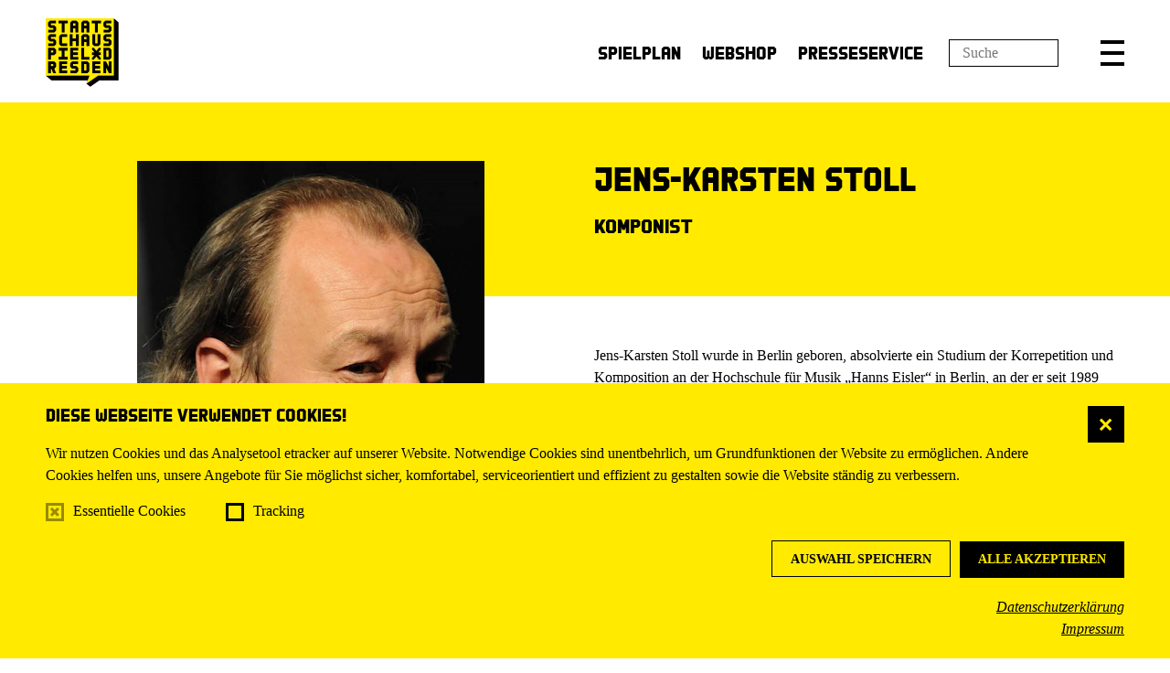

--- FILE ---
content_type: text/html; charset=utf-8
request_url: https://www.staatsschauspiel-dresden.de/spielplan/a-z/napoleon-bonaparte/jens-karsten-stoll/
body_size: 42115
content:


<!DOCTYPE html>
<!--[if lt IE 7]>				<html lang="de" class="no-js ie lt-ie9 lt-ie8 lt-ie7 ie6"> <![endif]-->
<!--[if IE 7]>					<html lang="de" class="no-js ie lt-ie9 lt-ie8 ie7"> <![endif]-->
<!--[if IE 8]>					<html lang="de" class="no-js ie lt-ie9 ie8"> <![endif]-->
<!--[if IE 9]>					<html lang="de" class="no-js ie ie9"> <![endif]-->
<!--[if (gt IE 9)|!(IE)]><!-->
<html lang="de" class="no-js">
<!--<![endif]-->

<head><meta charset="utf-8" /><title>
	Jens-Karsten Stoll | Staatsschauspiel Dresden
</title><meta name="description" content="Jens-Karsten Stoll - : " /><meta name="keywords" content="Staatsschauspiel Dresden, Theater, Schauspiel, Dresden, Spielplan, Jens-Karsten Stoll, auf der suche nach dem verlorenen bagger, Musik, Live-Musik" /><meta http-equiv="X-UA-Compatible" content="IE=edge">
<meta name="viewport" content="width=device-width, initial-scale=1.0, minimum-scale=1.0, maximum-scale=1.0, user-scalable=0">

<link rel="apple-touch-icon" sizes="180x180" href="/apple-touch-icon.png">
<link rel="icon" type="image/png" sizes="32x32" href="/favicon-32x32.png">
<link rel="icon" type="image/png" sizes="16x16" href="/favicon-16x16.png">
<link rel="manifest" href="/manifest.json">
<link rel="mask-icon" href="/safari-pinned-tab.svg" color="#5bbad5">
<meta name="theme-color" content="#ffffff">

<!-- meta tags for seo -->
<meta name="author" content="Schauspielhaus Dresden" />
<meta name="generator" content="spiritec WebCMS für Opernhäuser und Theater" />
<meta name="robots" content="index, follow" />
<meta property="og:image" content="/content-images/socialmediashare/979b10b81acffb7e243ef99882035167/8997/jens_karsten_stoll___foto_bo_lahola.jpg" />
<link rel="canonical" href="https://www.staatsschauspiel-dresden.de/ensemble/jens-karsten-stoll/" />

<meta name="facebook-domain-verification" content="s3qvvj609se83sc7vxaxs40ivcaqn9" />

<link href="/resources/css-bundles/all?v=5wgOUed64jgwzAt6zW0NLU00ZtCZ9Gd3TruoZNU5Olw1" rel="stylesheet"/>

<script src="/js-bundles/head?v=4TIFVGVqdBxsjviKUA2MiG31HJW9byZacum6LQVx2sI1"></script>


<script type="text/javascript">
		var SYSTEMURLBASE = '/';
        var CDNURLBASE = '/';
        var APIURLBASE = '/api/';
        var APICDNURLBASE = '/api/';
		var CALLBACKURLBASE = '/callbacks/';
		var RESOURCES = {
		    "IMAGE_ENLARGE": "Vergr&#246;&#223;ern",
		    "IMAGE_REDUCE": "Verkleinern",
		    "PRESSCART_ERROR_EMAIL": "Bitte geben Sie Ihre E-Mail an.",
		    "PRESSCART_ERROR_EDITORIALDEPARTMENT": "Bitte geben Sie Ihre Redaktion an.",
		    "PRESSCART_FEEDBACK_DOCUMENTSSENT": "Vielen Dank. Sie erhalten in K&#252;rze eine E-Mail.",
		    "PRESSCART_REMOVEFROMCART": "Auswahl aufheben"
		};
		var PARAMETERNAMES = {
            "SEARCHTERM": "Suchbegriff",
            "SEARCHPAGE": "Seite"
		};
</script></head>
<body id="ctl00_BodyElement" class="ua-chrome dev-desktoppc">
    <script>document.documentElement.className = document.documentElement.className.replace(/\bno-js\b/, 'js');</script>
	<a id="top"></a>

    <navi class="accessabilitynavi" aria-label="Navigation um Inhalte zu überspringen"><a href="#main" target="_self">Zum Hauptinhalt springen</a><a href="#footer" target="_self">Zum Footer springen</a></navi>

    <div class="fullsize-wait"></div>
    <div id="js-popup-hook" style="display: none;"></div>
    
    <div class="fullsize personGallery"><div class="fullsize__overlay --pagecolor-background"></div><a href="#" class="fullsize__close"></a><a href="#" class="fullsize__control fullsize__control--prev"></a><a href="#" class="fullsize__control fullsize__control--next"></a><div class="fullsize__viewport"><div class="fullsize__strip"><div class="fullsize__item --pagecolor-background mediaGalleryItem-Image-ProductionGallery-14085" data-item-name="mediaGalleryItem-Image-ProductionGallery-14085"><div class="fullsize__media"><div class="fullsize__image js-medialoader js-medialoader-set-as-background" data-medialoader-trigger="personGallery" data-image-url="/content-images/image720/6a6948dc5a2a1497593913f665cea95b/27744/bagger_018_galerie_fotosebastianhoppe.jpg" data-size-calculation-func="getFullsizeItemSize"><div class="fullsize__media--image-medialoader-animation"></div><noscript><img src="/content-images/image720/6a6948dc5a2a1497593913f665cea95b/27744/bagger_018_galerie_fotosebastianhoppe.jpg" alt="" width="2430" height="1620"></noscript></div></div> <!-- fullsize__media --> <div class="fullsize__caption mediaGalleryItem-Image-ProductionGallery-14085"><div class="fullsize__countdisplay"><span class="fullsize__currentslide"></span><span class="fullsize__totalslides"></span></div><div class="fullsize__captiontext">Auf dem Bild: Jens-Karsten Stoll, Sven H&#246;nig, Karina Plachetka, Hans-Werner Leupelt, Ahmad Mesgarha, Anna-Katharina Muck, Dietrich Z&#246;llner<br>                        Foto: Sebastian Hoppe<br>                    </div></div><!-- fullsize__caption --> </div><!-- fullsize__item --> <div class="fullsize__item --pagecolor-background mediaGalleryItem-Image-ProductionGallery-14075" data-item-name="mediaGalleryItem-Image-ProductionGallery-14075"><div class="fullsize__media"><div class="fullsize__image js-medialoader js-medialoader-set-as-background" data-medialoader-trigger="personGallery" data-image-url="/content-images/image720/1d90bf7b14721e8c89390a5d0af4bc7d/27734/bagger_008_presse_fotosebastianhoppe.jpg" data-size-calculation-func="getFullsizeItemSize"><div class="fullsize__media--image-medialoader-animation"></div><noscript><img src="/content-images/image720/1d90bf7b14721e8c89390a5d0af4bc7d/27734/bagger_008_presse_fotosebastianhoppe.jpg" alt="" width="2430" height="1620"></noscript></div></div> <!-- fullsize__media --> <div class="fullsize__caption mediaGalleryItem-Image-ProductionGallery-14075"><div class="fullsize__countdisplay"><span class="fullsize__currentslide"></span><span class="fullsize__totalslides"></span></div><div class="fullsize__captiontext">Auf dem Bild: Karina Plachetka, Jens-Karsten Stoll, Hans-Werner Leupelt, Dietrich Z&#246;llner, Henk Buchholz, Anna-Katharina Muck<br>                        Foto: Sebastian Hoppe<br>                    </div></div><!-- fullsize__caption --> </div><!-- fullsize__item --> </div> <!-- fullsize__strip --> </div> <!-- fullsize__viewport --> </div><!-- fullsize personGallery -->
<script>

window.componentInitialisation.registerReadyEvent(function() {
    if ($('.fullsize.personGallery').length > 0) {
        $('.fullsize.personGallery').spiritecFullsize();
    }

});
</script>

    
    <div id="ctl00_PageWrapperElement" class="page-wrapper">
        
        <div class="dataprotection">
    <div class="page-inner">
        <div class="dataprotection__inner">

            <a href="#" class="dataprotection__close">X</a>

            <div class="dataprotection__headline">Diese Webseite verwendet Cookies!</div>

            <div class="dataprotection__textwrapper">
                <div class="dataprotection__text">
                    Wir nutzen Cookies und das Analysetool etracker auf unserer Website. Notwendige Cookies sind unentbehrlich, um Grundfunktionen der Website zu ermöglichen. Andere Cookies helfen uns, unsere Angebote für Sie möglichst sicher, komfortabel, serviceorientiert und effizient zu gestalten sowie die Website ständig zu verbessern.<br>
                </div>
            </div>

            <div class="dataprotection__inputwrapper">
                <span class="dataprotection__checkboxitem">
                    <input type="checkbox" id="dataprotection--essentials" class="dataprotection__input" checked disabled/>
                    <label for="dataprotection--essentials" class="dataprotection__label">Essentielle Cookies</label>
                </span>
                <span class="dataprotection__checkboxitem">
                    <input type="checkbox" id="dataprotection--tracking" class="dataprotection__input"/>
                    <label for="dataprotection--tracking" class="dataprotection__label">Tracking</label>
                </span>
            </div>

            <div class="dataprotection__actionwrapper dataprotection__actionwrapper--after"><!--
                --><a href="#" class="dataprotection__action dataprotection__action--outline dataprotection__action--consent-selection">Auswahl speichern</a><!--
                --><a href="#" class="dataprotection__action dataprotection__action--consent-all">Alle akzeptieren</a><!--
            --></div>

            <div class="dataprotection__linkwrapper">
                <a href="/datenschutz/" target="_blank" class="dataprotection__link">Datenschutzerklärung</a>
            </div>
            <div class="dataprotection__linkwrapper">
                <a href="/impressum/" target="_blank" class="dataprotection__link">Impressum</a>
            </div>
        </div>
    </div>
</div>

<header class="page-header page-outer js-marker-include-in-scrolling-calculation" role="banner">

    <div class="page-inner">

        <div class="header__logo"><a href="/" aria-label="Staatsschauspiel Dresden Startseite"></a></div>

        <nav class="header__menu" role="navigation">
            <ul class="menu1"><li class=" first level1"><a href="/spielplan/monatsplan/" class="level1">Spielplan</a></li><li class="level1"><a href="https://tickets.staatsschauspiel-dresden.de/webshop" class="level1" target="_blank" title="Hinweis: Der Link &amp;#246;ffnet sich in einem neuen Fenster.">Webshop</a></li><li class=" last level1"><a href="/presseservice/" class="level1">Presseservice</a></li></ul>
        </nav>
        
        <input type="text" placeholder="Suche" class="header__searchterm" data-target="/suche/?Suchbegriff=" aria-label="Suchfeld" />

        <a href="/suche/?Suchbegriff=" class="header__search" title="Suche" role="button" aria-label="Suche"></a>

        <a href="#" class="header__menutoggle" title="Menü" role="button" aria-expanded="false" aria-label="Hauptmenü anzeigen" aria-controls="mainmenu"></a>
    </div>

</header>

<div class="header__mainmenu" id="mainmenu">
    <div class="page-outer">
        <div class="page-inner">

            <div class="header__mainmenu-top">
                <nav class="navigation-main" role="navigation" aria-label="Hauptnavigation">
                    <ul class="menu1"><li class=" first level1"><a href="/home/" class="level1">Startseite</a></li><li class=" --selected has-subitems level1"><a href="/spielplan/" class="level1">Spielplan</a><ul class="menu2"><li class=" first level2"><a href="/spielplan/monatsplan/" class="level2">Monatsplan</a></li><li class="level2"><a href="/spielplan/premieren/" class="level2">Premieren</a></li><li class="level2"><a href="/spielplan/unart-20252026/" class="level2">Unart 2025/2026</a></li><li class="level2"><a href="/spielplan/wiederaufnahmen/" class="level2">Wiederaufnahmen</a></li><li class="level2"><a href="/spielplan/zu-gast/" class="level2">Zu Gast</a></li><li class="level2"><a href="/spielplan/extras/" class="level2">Extras</a></li><li class="level2"><a href="/spielplan/online/" class="level2">Online</a></li><li class=" last level2"><a href="/spielplan/archive/" class="level2">Inszenierungsarchiv</a></li></ul></li><li class=" has-subitems level1"><a href="/karten/" class="level1">Karten</a><ul class="menu2"><li class=" first level2"><a href="/karten/vorverkauf/" class="level2">Vorverkauf</a></li><li class="level2"><a href="/karten/preisuebersicht/" class="level2">Preis&#252;bersicht</a></li><li class="level2"><a href="/karten/ermaessigungen/" class="level2">Erm&#228;&#223;igungen</a></li><li class="level2"><a href="/karten/gut-zu-wissen/" class="level2">Gut zu wissen</a></li><li class="level2"><a href="/karten/abonnements-2025-2026/" class="level2">Abonnements 2025/2026</a></li><li class="level2"><a href="/karten/geschenkideen/" class="level2">Geschenkideen</a></li><li class=" last level2"><a href="https://staatsschauspiel-dresden.eventim-inhouse.de/webshop/webticket/shop" class="level2" target="_blank" title="Hinweis: Der Link &amp;#246;ffnet sich in einem neuen Fenster.">Webshop</a></li></ul></li><li class=" has-subitems level1"><a href="/ensemble/" class="level1">Ensemble</a><ul class="menu2"><li class=" first level2"><a href="/ensemble/ensemble-und-gaeste/" class="level2">Ensemble und G&#228;ste</a></li><li class="level2"><a href="/ensemble/kuenstlerische-teams/" class="level2">K&#252;nstlerische Teams</a></li><li class="level2"><a href="/ensemble/autorinnen/" class="level2">Autor*innen</a></li><li class=" last has-subitems level2"><a href="/ensemble/hinter-der-buehne/" class="level2">Hinter der B&#252;hne</a></li></ul></li><li class=" has-subitems level1"><a href="/buergerbuehne/" class="level1">B&#252;rger:B&#252;hne</a><ul class="menu2"><li class=" first level2"><a href="/buergerbuehne/die-buergerbuehne/" class="level2">Die B&#252;rger:B&#252;hne</a></li><li class="level2"><a href="/buergerbuehne/inszenierungen-2022-2023/" class="level2">Inszenierungen</a></li><li class="level2"><a href="http://www.staatsschauspiel-dresden.de/spielplan/a-z/montagscafe/" class="level2">Montagscaf&#233;</a></li><li class="level2"><a href="/buergerbuehne/clubs/" class="level2">B:Clubs</a></li><li class="level2"><a href="http://www.staatsschauspiel-dresden.de/spielplan/a-z/x-doerfer/" class="level2">X-D&#246;rfer</a></li><li class="level2"><a href="/buergerbuehne/b-sonders/" class="level2">B:Sonders</a></li><li class=" last level2"><a href="/buergerbuehne/archiv/" class="level2">B:Archiv</a></li></ul></li><li class=" has-subitems level1"><a href="/festivals/" class="level1">Festivals</a><ul class="menu2"><li class=" first level2"><a href="/festivals/fast-forward-2025/" class="level2">Fast Forward 2025</a></li><li class="level2"><a href="/festivals/fast-forward-2024/" class="level2">Fast Forward 2024</a></li><li class="level2"><a href="/festivals/fast-forward-2023/" class="level2">Fast Forward 2023</a></li><li class="level2"><a href="/festivals/fast-forward-2022/" class="level2">Fast Forward 2022</a></li><li class="level2"><a href="/festivals/fast-forward-2021/" class="level2">Fast Forward 2021</a></li><li class="level2"><a href="/festivals/fast-forward-2020/" class="level2">Fast Forward 2020</a></li><li class="level2"><a href="/festivals/fast-forward-2019/" class="level2">Fast Forward 2019</a></li><li class="level2"><a href="/festivals/fast_forward_2018/" class="level2">Fast Forward 2018</a></li><li class="level2"><a href="/festivals/fast_forward_2017/" class="level2">Fast Forward 2017</a></li><li class="level2"><a href="http://www.staatsschauspiel-dresden.de/spielplan/a-z/unart-25-26/" class="level2">Unart 2025/2026</a></li><li class="level2"><a href="http://www.staatsschauspiel-dresden.de/spielplan/a-z/unart-20232024/" class="level2">Unart 2023/2024</a></li><li class="level2"><a href="http://www.staatsschauspiel-dresden.de/spielplan/archive/u/unart-21-22/" class="level2">Unart 2021/2022</a></li><li class="level2"><a href="http://www.staatsschauspiel-dresden.de/spielplan/archive/u/unart-2019-2020/" class="level2">unart 2019/2020</a></li><li class="level2"><a href="http://www.staatsschauspiel-dresden.de/spielplan/archive/u/unart1718/" class="level2">unart 2017/2018</a></li><li class=" last level2"><a href="/festivals/our_stage_buergerbuehnenfestival/" class="level2">Our Stage – 4. Europ&#228;isches B&#252;rgerb&#252;hnenfestival</a></li></ul></li><li class=" has-subitems level1"><a href="/theaterpaedagogik/" class="level1">Theaterp&#228;dagogik</a><ul class="menu2"><li class=" first level2"><a href="/theaterpaedagogik/aktuelles/" class="level2">Aktuelles</a></li><li class="level2"><a href="/theaterpaedagogik/fuer-schulklassen/" class="level2">F&#252;r Schulklassen</a></li><li class="level2"><a href="/theaterpaedagogik/fuer-paedagogen-und-kulturvermittelnde/" class="level2">F&#252;r P&#228;dagog*innen &amp; Kulturvermittelnde</a></li><li class="level2"><a href="/theaterpaedagogik/theater-in-die-schule/" class="level2">Theater in die Schule</a></li><li class="level2"><a href="/theaterpaedagogik/schule-ohne-rassismus/" class="level2">Schule ohne Rassismus</a></li><li class="level2"><a href="/theaterpaedagogik/altersempfehlungen/" class="level2">Altersempfehlungen</a></li><li class="level2"><a href="/theaterpaedagogik/formular_das_will_ich_sehen/" class="level2">Das will ich sehen!</a></li><li class=" last level2"><a href="/theaterpaedagogik/karten-theaterpaedagogik/" class="level2">Karten</a></li></ul></li><li class=" has-subitems level1"><a href="/barrierefreiheit/" class="level1">Barrierefreiheit</a><ul class="menu2"><li class=" first level2"><a href="/barrierefreiheit/barrierefreiheit/" class="level2">Barrierefreiheit</a></li><li class="level2"><a href="/barrierefreiheit/audiodeskription/" class="level2">Audiodeskription</a></li><li class="level2"><a href="/barrierefreiheit/gebaerdensprache/" class="level2">Geb&#228;rdensprache</a></li><li class="level2"><a href="/barrierefreiheit/hoerhilfen/" class="level2">H&#246;rhilfen</a></li><li class="level2"><a href="/barrierefreiheit/bei-anruf-kultur/" class="level2">Bei Anruf Kultur</a></li><li class="level2"><a href="/barrierefreiheit/einfache-sprache/" class="level2">Einfache Sprache</a></li><li class="level2"><a href="/barrierefreiheit/triggerwarnungen/" class="level2">Triggerwarnungen</a></li><li class=" last level2"><a href="/barrierefreiheit/erklaerung-barrierefreiheit/" class="level2">Erkl&#228;rung</a></li></ul></li><li class=" has-subitems level1"><a href="/ueber-uns/" class="level1">&#220;ber uns</a><ul class="menu2"><li class=" first level2"><a href="/ueber-uns/ueber-uns/" class="level2">&#220;ber uns</a></li><li class="level2"><a href="/ueber-uns/technische-information/" class="level2">Technische Information</a></li><li class="level2"><a href="/ueber-uns/nachhaltigkeit/" class="level2">Nachhaltigkeit</a></li><li class="level2"><a href="/karriere/" class="level2">Karriere / Jobs</a></li><li class="level2"><a href="/ueber-uns/ausbildung/" class="level2">Ausbildung</a></li><li class="level2"><a href="/ueber-uns/verhaltenskodex/" class="level2">Verhaltenskodex</a></li><li class=" last level2"><a href="/ueber-uns/vergabeinformationen/" class="level2">Vergabeinformationen</a></li></ul></li><li class=" has-subitems level1"><a href="/vermietung/" class="level1">Vermietung</a><ul class="menu2"><li class=" first last level2"><a href="/vermietung/salon-im-schauspielhaus/" class="level2">Salon im Schauspielhaus</a></li></ul></li><li class=" has-subitems level1"><a href="/kooperationen_und_partner/" class="level1">Kooperationen &amp; Partner</a><ul class="menu2"><li class=" first level2"><a href="/kooperationen_und_partner/foerderverein_und_junge_freunde/" class="level2">F&#246;rderverein und Junge Freunde</a></li><li class="level2"><a href="/kooperationen_und_partner/kooperationen/" class="level2">Kooperationen</a></li><li class=" last level2"><a href="/kooperationen_und_partner/partner/" class="level2">Partner</a></li></ul></li><li class=" last has-subitems level1"><a href="/service/" class="level1">Service</a><ul class="menu2"><li class=" first level2"><a href="/service/anfahrt/" class="level2">Anfahrt zu den Spielst&#228;tten</a></li><li class="level2"><a href="/barrierefreiheit/" class="level2">Barrierefreiheit</a></li><li class="level2"><a href="/service/gastronomie/" class="level2">Gastronomie</a></li><li class="level2"><a href="/newsletter/" class="level2">Newsletter</a></li><li class=" last level2"><a href="/service/downloads/" class="level2">Downloads</a></li></ul></li></ul>
                </nav>
            </div>

            <div class="header__mainmenu-bottom">
                <nav class="navigation-meta" role="navigation" aria-label="Metanavigation">
                    <ul class="menu1"><li class=" first level1"><a href="/kontakt/" class="level1">Kontakt</a></li><li class="level1"><a href="/newsletter/" class="level1">Newsletter</a></li><li class="level1"><a href="/presseservice/" class="level1">Presseservice</a></li><li class=" last level1"><a href="/suche/" class="level1">Suche</a></li></ul>
                </nav>
            </div>

        </div>
    </div>
</div>

        
        <main class="page-content" role="main" id="main" tabindex="-1">
            
    <div class="person person--has-image person--has-imagephotographer">

    <div class="person__top page-outer">
        <div class="page-inner clearfix">

            <div class="person__image --hide-tablet-portrait-down js-medialoader" data-image-url="/content-images/personlarge/979b10b81acffb7e243ef99882035167/8997/jens_karsten_stoll___foto_bo_lahola.jpg">
                <img src="/blank-image/blank_2880_4114.png" alt="">
                <div class="person__imagecopyright">
                    <div><span>FOTO</span> Bo Lahola</div>
                </div>
            </div>

            <div class="person__top-content">
                <div class="headline headline--size-h1 headline--has-subtitle">
                    <h1 class="headline__headline person__name">Jens-Karsten Stoll</h1>
                    <div class="headline__subtitle person__position">Komponist</div>
                </div>

            </div>

        </div>
    </div>

        <div class="person__image --hide-tablet-landscape-up js-medialoader" data-image-url="/content-images/personlarge/979b10b81acffb7e243ef99882035167/8997/jens_karsten_stoll___foto_bo_lahola.jpg">
        <img src="/blank-image/blank_2880_4114.png" alt="">
                <div class="person__imagecopyright">
            <div><span>FOTO</span> Bo Lahola</div>
        </div>
            </div>
    
    <div class="person__bottom page-outer">
        <div class="page-inner">
            <div class="person__bottom-content">
                <div class="person__text person__text--at-top">
                    <p class="richtext richtext--textdecoration-default --text-default --margintop-element-none --marginbottom-element-standard" lang="de" >    Jens-Karsten Stoll wurde in Berlin geboren, absolvierte ein Studium der  Korrepetition und Komposition an der Hochschule für Musik „Hanns Eisler“ in  Berlin, an der er seit 1989 einen Lehrauftrag ausübt. Als musikalischer Leiter  ist er für zahlreiche Produktionen tätig, so am Berliner Ensemble für BROTLADEN  (Regie: Thomas Heise), am Deutschen Theater Berlin für TRYING OTHELLO (Regie:  Jürgen Kruse), am Hebbel-Theater Berlin für SAINTS AND SINGING (Regie: Robert  Wilson) sowie am Maxim Gorki Theater Berlin, am Staatsschauspiel Stuttgart, an  der Neuköllner Oper Berlin und am Schauspielhaus Hamburg. Mit <a href="http://www.staatsschauspiel-dresden.de/ensemble/rainald-grebe/">Rainald Grebe</a>  verbindet ihn die Zusammenarbeit am Leipziger Centraltheater zwischen 2008 und  2013, u. a. bei KARL MAY FESTSPIELE und GRIMMS MÄRCHEN. Außerdem erarbeiteten  sie gemeinsam am Maxim Gorki Theater DADA BERLIN, am Thalia Theater Hamburg  VOLKSMUSIK, am Schauspiel Köln DIE FÜNFTE JAHRESZEIT, am Schauspiel Frankfurt  FRANKFURT STRUWWELPETER, am Staatstheater Hannover von 2014 bis 2016 DAS  ANADIGIDING I–III, an der Berliner Schaubühne WESTBERLIN sowie FONTANE.200 und  2019 am Theater Dortmund UNSERE HERZKAMMER. Am Staatsschauspiel Dresden  arbeitete Jens Karsten Stoll u. a. bei <a href="http://www.staatsschauspiel-dresden.de/spielplan/archive/c/circus-sarrasani/">CIRCUS SARRASANI. THE GREATEST SHOW ON EARTH</a>, <a href="http://www.staatsschauspiel-dresden.de/spielplan/archive/e/einmeterfuenfzig/">EINMETERFÜNFZIG</a> und <a href="http://www.staatsschauspiel-dresden.de/spielplan/archive/b/baron-muenchhausen/">BARON MÜNCHHAUSEN</a> mit <a href="http://www.staatsschauspiel-dresden.de/ensemble/rainald-grebe/">Rainald Grebe</a> zusammen.</p>        
                </div>
            </div>

        </div>
    </div>

</div>

<section class="page-outer --paddingbottom-section-standard">
    <div class="page-inner">
        <h3 class="balloon">
            <div class="balloon__inner">Aktuelle Produktionen</div>
        </h3>
    </div>
    <div class="productionlist">
        <div class="productionlist__autocolumns">
              
            <div class="productionlist__list-item"><span class="productionlist__title"><a href="http://www.staatsschauspiel-dresden.de/spielplan/a-z/auf-der-suche-nach-dem-verlorenen-bagger/">auf der suche nach dem verlorenen bagger</a></span><br><span class="productionlist__roles" data-roles="Musik, Live-Musik">Musik, Live-Musik</span></div>
                    </div>
    </div>
</section>

<section class="page-outer image --paddingtop-section- --paddingbottom-section-standard">
    <div class="page-inner mediagallery" data-gallery-name="personGallery">
        <div class="mediagallery__screen">
            <div class="mediagallery__viewport">
                <a href="#" class="mediagallery__control mediagallery__control--prev" role="button" aria-label="Vorheriges Bild der Galerie anzeigen"></a>
                <a href="#" class="mediagallery__control mediagallery__control--next" role="button" aria-label="Nächstes Bild der Galerie anzeigen"></a>
                <a href="#" class="mediagallery__fullsize js-marker-gallery" data-gallery-name="personGallery" role="button" aria-label="Galerie im Vollbild-Modus öffnen"></a>

                <div class="mediagallery__strip"><div class="mediagallery__item mediaGalleryItem-Image-ProductionGallery-14085" data-item-name="mediaGalleryItem-Image-ProductionGallery-14085"><img src="/blank-image/blank_2430_1620.png" width="2430" height="1620" alt="" class="mediagallery__image js-medialoader js-marker-gallery" data-image-url="/content-images/image720/6a6948dc5a2a1497593913f665cea95b/27744/bagger_018_galerie_fotosebastianhoppe.jpg" /><noscript><img src="/content-images/image720/6a6948dc5a2a1497593913f665cea95b/27744/bagger_018_galerie_fotosebastianhoppe.jpg" alt="" width="2430" height="1620"></noscript><div class="mediagallery__itemcaption">auf der suche nach dem verlorenen bagger<br>Auf dem Bild: Jens-Karsten Stoll, Sven H&#246;nig, Karina Plachetka, Hans-Werner Leupelt, Ahmad Mesgarha, Anna-Katharina Muck, Dietrich Z&#246;llner<br>Foto: Sebastian Hoppe</div></div><div class="mediagallery__item mediaGalleryItem-Image-ProductionGallery-14075" data-item-name="mediaGalleryItem-Image-ProductionGallery-14075"><img src="/blank-image/blank_2430_1620.png" width="2430" height="1620" alt="" class="mediagallery__image js-medialoader js-marker-gallery" data-image-url="/content-images/image720/1d90bf7b14721e8c89390a5d0af4bc7d/27734/bagger_008_presse_fotosebastianhoppe.jpg" /><noscript><img src="/content-images/image720/1d90bf7b14721e8c89390a5d0af4bc7d/27734/bagger_008_presse_fotosebastianhoppe.jpg" alt="" width="2430" height="1620"></noscript><div class="mediagallery__itemcaption">auf der suche nach dem verlorenen bagger<br>Auf dem Bild: Karina Plachetka, Jens-Karsten Stoll, Hans-Werner Leupelt, Dietrich Z&#246;llner, Henk Buchholz, Anna-Katharina Muck<br>Foto: Sebastian Hoppe</div></div></div>
            </div>
        </div>

        <div class="mediagallery__preview"><div class="mediagallery__thumbnailstrip"><a href="#" class="mediagallery__thumbnailitem" data-item-name="mediaGalleryItem-Image-ProductionGallery-14085" role="button"><img src="/blank-image/blank_2430_1620.png" width="2430" height="1620" alt="" class="js-medialoader" data-image-url="/content-images/mediagallerythumbnail/6a6948dc5a2a1497593913f665cea95b/27744/bagger_018_galerie_fotosebastianhoppe.jpg" /></a><a href="#" class="mediagallery__thumbnailitem" data-item-name="mediaGalleryItem-Image-ProductionGallery-14075" role="button"><img src="/blank-image/blank_2430_1620.png" width="2430" height="1620" alt="" class="js-medialoader" data-image-url="/content-images/mediagallerythumbnail/1d90bf7b14721e8c89390a5d0af4bc7d/27734/bagger_008_presse_fotosebastianhoppe.jpg" /></a></div></div>

        <div class="mediagallery__bottom">
            <div class="mediagallery__caption"></div>
            <div class="mediagallery__index"><span class="mediagallery__currentindex"></span><span class="mediagallery__count"></span></div>
        </div>
    </div>
</section>


<section class="page-outer --paddingtop-section- --paddingtop-section- --paddingbottom-section-standard --paddingbottom-section-" data-anchor-id="Termine">
    <div class="page-inner">
                <h3 class="balloon ">
            <div class="balloon__inner">Termine</div>
        </h3>
        
        <div class="furtherperformances">

            <div class="furtherperformances__viewport">
                <div class="furtherperformances__strip">
                                        <div class="furtherperformances__performancewrapper">
                        <div class="performance  performance--style-none" itemscope itemtype="http://schema.org/Event">

        <div itemprop="location" itemscope itemtype="http://schema.org/Place" style="display: none;">
            <span itemprop="sameAs">http://www.staatsschauspiel-dresden.de/</span><br>
            <span itemprop="name">Staatsschauspiel Dresden</span><br>
            <span itemprop="address">Theaterstraße 2, 01067 Dresden</span><br>
        </div>

                        
        
        <div class="performance__top">

            <div class="performance__date">
                <div class="performance__dayofmonth">1</div>
                <div class="performance__day-and-month">So<br>Feb</div>
            </div>

            <div class="performance__time-and-location">
                <div class="performance__time"><meta itemprop="startDate" content="2026-02-01T19:00:00">19.00 – 20.40 Uhr</div>
				<div class="performance__location">Kleines Haus 1</div>
            </div>

            <div class="performance__title">
                <div class="headline --size-h3">
                    <h3 class="headline__headline"><a href="http://www.staatsschauspiel-dresden.de/spielplan/monatsplan/auf-der-suche-nach-dem-verlorenen-bagger/6681/"><span itemprop="name">auf der suche nach dem verlorenen bagger</span></a></h3>
                </div>
            </div>

            <div class="performance__section">
                <div class="performance__author">von <a href="http://www.staatsschauspiel-dresden.de/ensemble/leo-meier/">Leo Meier</a></div>
            </div>

            <div class="performance__section">
                                                            </div>

                    </div> <!-- performance__top -->

        <div class="performance__bottom">

                                                            
            <div class="performance__presale">

                <div class="performance__price">Preis: 25 € bis 28 €</div>
                                                            </div>

                        <div class="performance__action">
                <a href="https://tickets.staatsschauspiel-dresden.de/webshop/webticket/shop?&amp;event=6360&amp;language=de" target="_blank">Karten</a>
            </div>
            
        </div> <!-- performance__bottom -->
    </div>
                    </div>
                                        <div class="furtherperformances__performancewrapper">
                        <div class="performance  performance--style-none" itemscope itemtype="http://schema.org/Event">

        <div itemprop="location" itemscope itemtype="http://schema.org/Place" style="display: none;">
            <span itemprop="sameAs">http://www.staatsschauspiel-dresden.de/</span><br>
            <span itemprop="name">Staatsschauspiel Dresden</span><br>
            <span itemprop="address">Theaterstraße 2, 01067 Dresden</span><br>
        </div>

                        
        
        <div class="performance__top">

            <div class="performance__date">
                <div class="performance__dayofmonth">26</div>
                <div class="performance__day-and-month">Do<br>Feb</div>
            </div>

            <div class="performance__time-and-location">
                <div class="performance__time"><meta itemprop="startDate" content="2026-02-26T19:30:00">19.30 – 21.10 Uhr</div>
				<div class="performance__location">Kleines Haus 1</div>
            </div>

            <div class="performance__title">
                <div class="headline --size-h3">
                    <h3 class="headline__headline"><a href="http://www.staatsschauspiel-dresden.de/spielplan/monatsplan/auf-der-suche-nach-dem-verlorenen-bagger/6682/"><span itemprop="name">auf der suche nach dem verlorenen bagger</span></a></h3>
                </div>
            </div>

            <div class="performance__section">
                <div class="performance__author">von <a href="http://www.staatsschauspiel-dresden.de/ensemble/leo-meier/">Leo Meier</a></div>
            </div>

            <div class="performance__section">
                                                            </div>

                    </div> <!-- performance__top -->

        <div class="performance__bottom">

                                                            
            <div class="performance__presale">

                <div class="performance__price">Preis: 23 € bis 26 €</div>
                                                            </div>

                        <div class="performance__action">
                <a href="https://tickets.staatsschauspiel-dresden.de/webshop/webticket/shop?&amp;event=6361&amp;language=de" target="_blank">Karten</a>
            </div>
            
        </div> <!-- performance__bottom -->
    </div>
                    </div>
                                        <div class="furtherperformances__performancewrapper">
                        <div class="performance  performance--style-none" itemscope itemtype="http://schema.org/Event">

        <div itemprop="location" itemscope itemtype="http://schema.org/Place" style="display: none;">
            <span itemprop="sameAs">http://www.staatsschauspiel-dresden.de/</span><br>
            <span itemprop="name">Staatsschauspiel Dresden</span><br>
            <span itemprop="address">Theaterstraße 2, 01067 Dresden</span><br>
        </div>

                        
        
        <div class="performance__top">

            <div class="performance__date">
                <div class="performance__dayofmonth">23</div>
                <div class="performance__day-and-month">Do<br>Apr</div>
            </div>

            <div class="performance__time-and-location">
                <div class="performance__time"><meta itemprop="startDate" content="2026-04-23T19:30:00">19.30 – 21.10 Uhr</div>
				<div class="performance__location">Kleines Haus 1</div>
            </div>

            <div class="performance__title">
                <div class="headline --size-h3">
                    <h3 class="headline__headline"><a href="http://www.staatsschauspiel-dresden.de/spielplan/monatsplan/auf-der-suche-nach-dem-verlorenen-bagger/6564/"><span itemprop="name">auf der suche nach dem verlorenen bagger</span></a></h3>
                </div>
            </div>

            <div class="performance__section">
                <div class="performance__author">von <a href="http://www.staatsschauspiel-dresden.de/ensemble/leo-meier/">Leo Meier</a></div>
            </div>

            <div class="performance__section">
                                                            </div>

                    </div> <!-- performance__top -->

        <div class="performance__bottom">

                                                            
            <div class="performance__presale">

                <div class="performance__price">Preis: 23 € bis 26 €</div>
                                                            </div>

                        <div class="performance__action">
                <a href="https://tickets.staatsschauspiel-dresden.de/webshop/webticket/shop?&amp;event=5895&amp;language=de" target="_blank">Karten</a>
            </div>
            
        </div> <!-- performance__bottom -->
    </div>
                    </div>
                    
                </div>
            </div>
        </div>
    </div>
</section>



        </main> <!-- page-content -->
               
        <footer class="page-footer" role="contentinfo" id="footer" tabindex="-1">

    <div class="footer-info page-outer">
        <div class="page-inner">
            <div class="footer-info__details-row"><div class="footer-info__details-col">    <h2 class="footer-info__headline">Vorverkaufskassen</h2>    <div class="footer-info__control"><a href="#" class="footer-info__control-open" role="button" data-headline="Vorverkaufskassen" aria-label="Vorverkaufskassen: Weitere Infos anzeigen" aria-controls="footer-info-09_DOSS0002" aria-expanded="false"></a></div>    <div class="footer-info__text" id="footer-info-09_DOSS0002"><div class="footer-info__textblock footer-info__textblock-marginbottom-standard">Kassen- und Servicezentrum im Schauspielhaus<br>
Theaterstraße 2, 01067 Dresden<br>Mo – Fr 10.00 – 18.30 Uhr, Sa 12.00 – 18.30 Uhr</div>				<div class="footer-info__separator"><hr></div>        <div class="footer-info__textblock footer-info__textblock-marginbottom-standard">Vorverkaufskasse im Kleinen Haus<br>
Glacisstraße 28, 01099 Dresden<br>Mo – Fr 15.00 – 18.30 Uhr</div>				<div class="footer-info__separator"><hr></div>        <div class="footer-info__textblock footer-info__textblock-marginbottom-none"><strong>E-Mail</strong> <a href="mailto:tickets@staatsschauspiel-dresden.de">tickets@staatsschauspiel-dresden.de</a><br><strong>Telefon</strong> <a href="tel:+493514913555">0351.49 13-555</a><br>Mo – Fr 10.00 – 18.30 Uhr<br><br></div>				    </div></div><div class="footer-info__details-col">    <h2 class="footer-info__headline">Abo-Service im Schauspielhaus</h2>    <div class="footer-info__control"><a href="#" class="footer-info__control-open" role="button" data-headline="Abo-Service im Schauspielhaus" aria-label="Abo-Service im Schauspielhaus: Weitere Infos anzeigen" aria-controls="footer-info-09_DOSS0004" aria-expanded="false"></a></div>    <div class="footer-info__text" id="footer-info-09_DOSS0004"><div class="footer-info__textblock footer-info__textblock-marginbottom-standard">Theaterstraße 2, 01067 Dresden<br>Mo – Fr 10.00 – 18.30 Uhr, Sa 12.00 – 18.30 Uhr</div>				<div class="footer-info__separator"><hr></div>        <div class="footer-info__textblock footer-info__textblock-marginbottom-standard"><strong>E-Mail</strong> <a href="mailto:abo@staatsschauspiel-dresden.de">abo@staatsschauspiel-dresden.de</a><br><strong>Telefon</strong> <a href="tel:+493514913567">0351.49 13-567</a><br>Mo – Fr 10.00 – 18.30 Uhr<br><br></div>				<div class="footer-info__separator"><hr></div>        <div class="footer-info__textblock footer-info__textblock-marginbottom-none"><br><a href="/barrierefreiheit/erklaerung-barrierefreiheit/"><em>Erklärung Barrierefreiheit</em></a></div>				<div class="footer-info__textblock footer-info__textblock-marginbottom-standard"></div>				    </div></div></div>
        </div>
    </div>

    <div class="footer-navi page-outer">
        <div class="page-inner">
            
            <div class="footer__metanavigation">
                <ul class="menu1"><li class=" first level1"><a href="/impressum/" class="level1">Impressum</a></li><li class="level1"><a href="/datenschutz/" class="level1">Datenschutz</a></li><li class="level1"><a href="/transparenzhinweis/" class="level1">Transparenzhinweis</a></li><li class="level1"><a href="/karriere/" class="level1">Karriere</a></li><li class=" last level1"><a href="/allgemeine_geschaeftsbedingungen/" class="level1">AGB</a></li></ul>
                            </div>

            <ul class="footer__socialmedia" aria-label="Socialmediakanäle">
                <li><a href="https://www.facebook.com/staatsschauspieldresden" target="_blank" class="footer__socialmedialink footer__socialmedialink--facebook" aria-label="Facebook"></a></li>
                <li><a href="https://www.instagram.com/staatsschauspieldresden/" target="_blank" class="footer__socialmedialink footer__socialmedialink--instagram" aria-label="Instagram"></a></li>
                <li><a href="https://www.youtube.com/user/staatsschauspieldd" target="_blank" class="footer__socialmedialink footer__socialmedialink--youtube" aria-label="Youtube"></a></li>
                <li><a href="https://soundcloud.com/staatsschauspieldresden" target="_blank" class="footer__socialmedialink footer__socialmedialink--soundcloud" aria-label="Soundcloud"></a></li>
                <li><a href="https://www.linkedin.com/company/staatsschauspieldresden/" target="_blank" class="footer__socialmedialink footer__socialmedialink--linkedin" aria-label="LinkedIn"></a></li>
            </ul>

        </div>
    </div>
</footer>

    </div> <!-- page-wrapper -->
    
    <script src="/js-bundles/footer?v=GqQVjqNRXEF0-vMR5ejhTGmya9ewP-yFIpzTvVr2J_A1"></script>


<script>
    $(document).ready(function () { window.componentInitialisation.triggerReadyEvent(); });
</script>

<script>
    function onDataProtectionPolicyConfirmed() {
        var tag = document.createElement('script');
        tag.type = 'text/javascript';
        tag.id = '_etLoader';
        tag.charset = 'UTF-8';
        tag.dataSecureCode = 'y5ER0V';
        tag.src = "//static.etracker.com/code/e.js";
        tag.setAttribute('data-secure-code', 'y5ER0V');
        var bodyTag = document.getElementsByTagName('body')[0];
        bodyTag.append(tag);
    }
</script>


</body>
</html>
